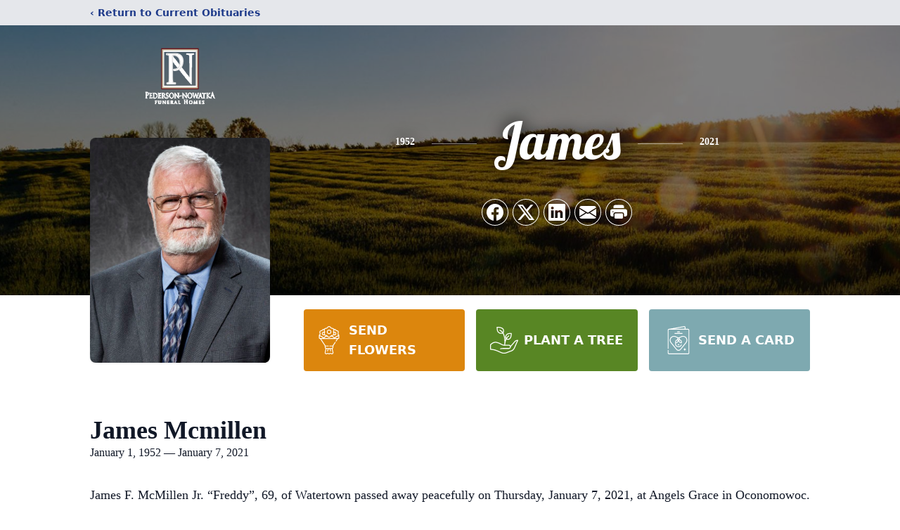

--- FILE ---
content_type: text/html; charset=utf-8
request_url: https://www.google.com/recaptcha/enterprise/anchor?ar=1&k=6LfjEEIlAAAAACxUr1d9XZeYA4VcgdBJB3E-jv-c&co=aHR0cHM6Ly93d3cucG4tZmguY29tOjQ0Mw..&hl=en&type=image&v=N67nZn4AqZkNcbeMu4prBgzg&theme=light&size=invisible&badge=bottomright&anchor-ms=20000&execute-ms=30000&cb=v9fd4po29e2
body_size: 48646
content:
<!DOCTYPE HTML><html dir="ltr" lang="en"><head><meta http-equiv="Content-Type" content="text/html; charset=UTF-8">
<meta http-equiv="X-UA-Compatible" content="IE=edge">
<title>reCAPTCHA</title>
<style type="text/css">
/* cyrillic-ext */
@font-face {
  font-family: 'Roboto';
  font-style: normal;
  font-weight: 400;
  font-stretch: 100%;
  src: url(//fonts.gstatic.com/s/roboto/v48/KFO7CnqEu92Fr1ME7kSn66aGLdTylUAMa3GUBHMdazTgWw.woff2) format('woff2');
  unicode-range: U+0460-052F, U+1C80-1C8A, U+20B4, U+2DE0-2DFF, U+A640-A69F, U+FE2E-FE2F;
}
/* cyrillic */
@font-face {
  font-family: 'Roboto';
  font-style: normal;
  font-weight: 400;
  font-stretch: 100%;
  src: url(//fonts.gstatic.com/s/roboto/v48/KFO7CnqEu92Fr1ME7kSn66aGLdTylUAMa3iUBHMdazTgWw.woff2) format('woff2');
  unicode-range: U+0301, U+0400-045F, U+0490-0491, U+04B0-04B1, U+2116;
}
/* greek-ext */
@font-face {
  font-family: 'Roboto';
  font-style: normal;
  font-weight: 400;
  font-stretch: 100%;
  src: url(//fonts.gstatic.com/s/roboto/v48/KFO7CnqEu92Fr1ME7kSn66aGLdTylUAMa3CUBHMdazTgWw.woff2) format('woff2');
  unicode-range: U+1F00-1FFF;
}
/* greek */
@font-face {
  font-family: 'Roboto';
  font-style: normal;
  font-weight: 400;
  font-stretch: 100%;
  src: url(//fonts.gstatic.com/s/roboto/v48/KFO7CnqEu92Fr1ME7kSn66aGLdTylUAMa3-UBHMdazTgWw.woff2) format('woff2');
  unicode-range: U+0370-0377, U+037A-037F, U+0384-038A, U+038C, U+038E-03A1, U+03A3-03FF;
}
/* math */
@font-face {
  font-family: 'Roboto';
  font-style: normal;
  font-weight: 400;
  font-stretch: 100%;
  src: url(//fonts.gstatic.com/s/roboto/v48/KFO7CnqEu92Fr1ME7kSn66aGLdTylUAMawCUBHMdazTgWw.woff2) format('woff2');
  unicode-range: U+0302-0303, U+0305, U+0307-0308, U+0310, U+0312, U+0315, U+031A, U+0326-0327, U+032C, U+032F-0330, U+0332-0333, U+0338, U+033A, U+0346, U+034D, U+0391-03A1, U+03A3-03A9, U+03B1-03C9, U+03D1, U+03D5-03D6, U+03F0-03F1, U+03F4-03F5, U+2016-2017, U+2034-2038, U+203C, U+2040, U+2043, U+2047, U+2050, U+2057, U+205F, U+2070-2071, U+2074-208E, U+2090-209C, U+20D0-20DC, U+20E1, U+20E5-20EF, U+2100-2112, U+2114-2115, U+2117-2121, U+2123-214F, U+2190, U+2192, U+2194-21AE, U+21B0-21E5, U+21F1-21F2, U+21F4-2211, U+2213-2214, U+2216-22FF, U+2308-230B, U+2310, U+2319, U+231C-2321, U+2336-237A, U+237C, U+2395, U+239B-23B7, U+23D0, U+23DC-23E1, U+2474-2475, U+25AF, U+25B3, U+25B7, U+25BD, U+25C1, U+25CA, U+25CC, U+25FB, U+266D-266F, U+27C0-27FF, U+2900-2AFF, U+2B0E-2B11, U+2B30-2B4C, U+2BFE, U+3030, U+FF5B, U+FF5D, U+1D400-1D7FF, U+1EE00-1EEFF;
}
/* symbols */
@font-face {
  font-family: 'Roboto';
  font-style: normal;
  font-weight: 400;
  font-stretch: 100%;
  src: url(//fonts.gstatic.com/s/roboto/v48/KFO7CnqEu92Fr1ME7kSn66aGLdTylUAMaxKUBHMdazTgWw.woff2) format('woff2');
  unicode-range: U+0001-000C, U+000E-001F, U+007F-009F, U+20DD-20E0, U+20E2-20E4, U+2150-218F, U+2190, U+2192, U+2194-2199, U+21AF, U+21E6-21F0, U+21F3, U+2218-2219, U+2299, U+22C4-22C6, U+2300-243F, U+2440-244A, U+2460-24FF, U+25A0-27BF, U+2800-28FF, U+2921-2922, U+2981, U+29BF, U+29EB, U+2B00-2BFF, U+4DC0-4DFF, U+FFF9-FFFB, U+10140-1018E, U+10190-1019C, U+101A0, U+101D0-101FD, U+102E0-102FB, U+10E60-10E7E, U+1D2C0-1D2D3, U+1D2E0-1D37F, U+1F000-1F0FF, U+1F100-1F1AD, U+1F1E6-1F1FF, U+1F30D-1F30F, U+1F315, U+1F31C, U+1F31E, U+1F320-1F32C, U+1F336, U+1F378, U+1F37D, U+1F382, U+1F393-1F39F, U+1F3A7-1F3A8, U+1F3AC-1F3AF, U+1F3C2, U+1F3C4-1F3C6, U+1F3CA-1F3CE, U+1F3D4-1F3E0, U+1F3ED, U+1F3F1-1F3F3, U+1F3F5-1F3F7, U+1F408, U+1F415, U+1F41F, U+1F426, U+1F43F, U+1F441-1F442, U+1F444, U+1F446-1F449, U+1F44C-1F44E, U+1F453, U+1F46A, U+1F47D, U+1F4A3, U+1F4B0, U+1F4B3, U+1F4B9, U+1F4BB, U+1F4BF, U+1F4C8-1F4CB, U+1F4D6, U+1F4DA, U+1F4DF, U+1F4E3-1F4E6, U+1F4EA-1F4ED, U+1F4F7, U+1F4F9-1F4FB, U+1F4FD-1F4FE, U+1F503, U+1F507-1F50B, U+1F50D, U+1F512-1F513, U+1F53E-1F54A, U+1F54F-1F5FA, U+1F610, U+1F650-1F67F, U+1F687, U+1F68D, U+1F691, U+1F694, U+1F698, U+1F6AD, U+1F6B2, U+1F6B9-1F6BA, U+1F6BC, U+1F6C6-1F6CF, U+1F6D3-1F6D7, U+1F6E0-1F6EA, U+1F6F0-1F6F3, U+1F6F7-1F6FC, U+1F700-1F7FF, U+1F800-1F80B, U+1F810-1F847, U+1F850-1F859, U+1F860-1F887, U+1F890-1F8AD, U+1F8B0-1F8BB, U+1F8C0-1F8C1, U+1F900-1F90B, U+1F93B, U+1F946, U+1F984, U+1F996, U+1F9E9, U+1FA00-1FA6F, U+1FA70-1FA7C, U+1FA80-1FA89, U+1FA8F-1FAC6, U+1FACE-1FADC, U+1FADF-1FAE9, U+1FAF0-1FAF8, U+1FB00-1FBFF;
}
/* vietnamese */
@font-face {
  font-family: 'Roboto';
  font-style: normal;
  font-weight: 400;
  font-stretch: 100%;
  src: url(//fonts.gstatic.com/s/roboto/v48/KFO7CnqEu92Fr1ME7kSn66aGLdTylUAMa3OUBHMdazTgWw.woff2) format('woff2');
  unicode-range: U+0102-0103, U+0110-0111, U+0128-0129, U+0168-0169, U+01A0-01A1, U+01AF-01B0, U+0300-0301, U+0303-0304, U+0308-0309, U+0323, U+0329, U+1EA0-1EF9, U+20AB;
}
/* latin-ext */
@font-face {
  font-family: 'Roboto';
  font-style: normal;
  font-weight: 400;
  font-stretch: 100%;
  src: url(//fonts.gstatic.com/s/roboto/v48/KFO7CnqEu92Fr1ME7kSn66aGLdTylUAMa3KUBHMdazTgWw.woff2) format('woff2');
  unicode-range: U+0100-02BA, U+02BD-02C5, U+02C7-02CC, U+02CE-02D7, U+02DD-02FF, U+0304, U+0308, U+0329, U+1D00-1DBF, U+1E00-1E9F, U+1EF2-1EFF, U+2020, U+20A0-20AB, U+20AD-20C0, U+2113, U+2C60-2C7F, U+A720-A7FF;
}
/* latin */
@font-face {
  font-family: 'Roboto';
  font-style: normal;
  font-weight: 400;
  font-stretch: 100%;
  src: url(//fonts.gstatic.com/s/roboto/v48/KFO7CnqEu92Fr1ME7kSn66aGLdTylUAMa3yUBHMdazQ.woff2) format('woff2');
  unicode-range: U+0000-00FF, U+0131, U+0152-0153, U+02BB-02BC, U+02C6, U+02DA, U+02DC, U+0304, U+0308, U+0329, U+2000-206F, U+20AC, U+2122, U+2191, U+2193, U+2212, U+2215, U+FEFF, U+FFFD;
}
/* cyrillic-ext */
@font-face {
  font-family: 'Roboto';
  font-style: normal;
  font-weight: 500;
  font-stretch: 100%;
  src: url(//fonts.gstatic.com/s/roboto/v48/KFO7CnqEu92Fr1ME7kSn66aGLdTylUAMa3GUBHMdazTgWw.woff2) format('woff2');
  unicode-range: U+0460-052F, U+1C80-1C8A, U+20B4, U+2DE0-2DFF, U+A640-A69F, U+FE2E-FE2F;
}
/* cyrillic */
@font-face {
  font-family: 'Roboto';
  font-style: normal;
  font-weight: 500;
  font-stretch: 100%;
  src: url(//fonts.gstatic.com/s/roboto/v48/KFO7CnqEu92Fr1ME7kSn66aGLdTylUAMa3iUBHMdazTgWw.woff2) format('woff2');
  unicode-range: U+0301, U+0400-045F, U+0490-0491, U+04B0-04B1, U+2116;
}
/* greek-ext */
@font-face {
  font-family: 'Roboto';
  font-style: normal;
  font-weight: 500;
  font-stretch: 100%;
  src: url(//fonts.gstatic.com/s/roboto/v48/KFO7CnqEu92Fr1ME7kSn66aGLdTylUAMa3CUBHMdazTgWw.woff2) format('woff2');
  unicode-range: U+1F00-1FFF;
}
/* greek */
@font-face {
  font-family: 'Roboto';
  font-style: normal;
  font-weight: 500;
  font-stretch: 100%;
  src: url(//fonts.gstatic.com/s/roboto/v48/KFO7CnqEu92Fr1ME7kSn66aGLdTylUAMa3-UBHMdazTgWw.woff2) format('woff2');
  unicode-range: U+0370-0377, U+037A-037F, U+0384-038A, U+038C, U+038E-03A1, U+03A3-03FF;
}
/* math */
@font-face {
  font-family: 'Roboto';
  font-style: normal;
  font-weight: 500;
  font-stretch: 100%;
  src: url(//fonts.gstatic.com/s/roboto/v48/KFO7CnqEu92Fr1ME7kSn66aGLdTylUAMawCUBHMdazTgWw.woff2) format('woff2');
  unicode-range: U+0302-0303, U+0305, U+0307-0308, U+0310, U+0312, U+0315, U+031A, U+0326-0327, U+032C, U+032F-0330, U+0332-0333, U+0338, U+033A, U+0346, U+034D, U+0391-03A1, U+03A3-03A9, U+03B1-03C9, U+03D1, U+03D5-03D6, U+03F0-03F1, U+03F4-03F5, U+2016-2017, U+2034-2038, U+203C, U+2040, U+2043, U+2047, U+2050, U+2057, U+205F, U+2070-2071, U+2074-208E, U+2090-209C, U+20D0-20DC, U+20E1, U+20E5-20EF, U+2100-2112, U+2114-2115, U+2117-2121, U+2123-214F, U+2190, U+2192, U+2194-21AE, U+21B0-21E5, U+21F1-21F2, U+21F4-2211, U+2213-2214, U+2216-22FF, U+2308-230B, U+2310, U+2319, U+231C-2321, U+2336-237A, U+237C, U+2395, U+239B-23B7, U+23D0, U+23DC-23E1, U+2474-2475, U+25AF, U+25B3, U+25B7, U+25BD, U+25C1, U+25CA, U+25CC, U+25FB, U+266D-266F, U+27C0-27FF, U+2900-2AFF, U+2B0E-2B11, U+2B30-2B4C, U+2BFE, U+3030, U+FF5B, U+FF5D, U+1D400-1D7FF, U+1EE00-1EEFF;
}
/* symbols */
@font-face {
  font-family: 'Roboto';
  font-style: normal;
  font-weight: 500;
  font-stretch: 100%;
  src: url(//fonts.gstatic.com/s/roboto/v48/KFO7CnqEu92Fr1ME7kSn66aGLdTylUAMaxKUBHMdazTgWw.woff2) format('woff2');
  unicode-range: U+0001-000C, U+000E-001F, U+007F-009F, U+20DD-20E0, U+20E2-20E4, U+2150-218F, U+2190, U+2192, U+2194-2199, U+21AF, U+21E6-21F0, U+21F3, U+2218-2219, U+2299, U+22C4-22C6, U+2300-243F, U+2440-244A, U+2460-24FF, U+25A0-27BF, U+2800-28FF, U+2921-2922, U+2981, U+29BF, U+29EB, U+2B00-2BFF, U+4DC0-4DFF, U+FFF9-FFFB, U+10140-1018E, U+10190-1019C, U+101A0, U+101D0-101FD, U+102E0-102FB, U+10E60-10E7E, U+1D2C0-1D2D3, U+1D2E0-1D37F, U+1F000-1F0FF, U+1F100-1F1AD, U+1F1E6-1F1FF, U+1F30D-1F30F, U+1F315, U+1F31C, U+1F31E, U+1F320-1F32C, U+1F336, U+1F378, U+1F37D, U+1F382, U+1F393-1F39F, U+1F3A7-1F3A8, U+1F3AC-1F3AF, U+1F3C2, U+1F3C4-1F3C6, U+1F3CA-1F3CE, U+1F3D4-1F3E0, U+1F3ED, U+1F3F1-1F3F3, U+1F3F5-1F3F7, U+1F408, U+1F415, U+1F41F, U+1F426, U+1F43F, U+1F441-1F442, U+1F444, U+1F446-1F449, U+1F44C-1F44E, U+1F453, U+1F46A, U+1F47D, U+1F4A3, U+1F4B0, U+1F4B3, U+1F4B9, U+1F4BB, U+1F4BF, U+1F4C8-1F4CB, U+1F4D6, U+1F4DA, U+1F4DF, U+1F4E3-1F4E6, U+1F4EA-1F4ED, U+1F4F7, U+1F4F9-1F4FB, U+1F4FD-1F4FE, U+1F503, U+1F507-1F50B, U+1F50D, U+1F512-1F513, U+1F53E-1F54A, U+1F54F-1F5FA, U+1F610, U+1F650-1F67F, U+1F687, U+1F68D, U+1F691, U+1F694, U+1F698, U+1F6AD, U+1F6B2, U+1F6B9-1F6BA, U+1F6BC, U+1F6C6-1F6CF, U+1F6D3-1F6D7, U+1F6E0-1F6EA, U+1F6F0-1F6F3, U+1F6F7-1F6FC, U+1F700-1F7FF, U+1F800-1F80B, U+1F810-1F847, U+1F850-1F859, U+1F860-1F887, U+1F890-1F8AD, U+1F8B0-1F8BB, U+1F8C0-1F8C1, U+1F900-1F90B, U+1F93B, U+1F946, U+1F984, U+1F996, U+1F9E9, U+1FA00-1FA6F, U+1FA70-1FA7C, U+1FA80-1FA89, U+1FA8F-1FAC6, U+1FACE-1FADC, U+1FADF-1FAE9, U+1FAF0-1FAF8, U+1FB00-1FBFF;
}
/* vietnamese */
@font-face {
  font-family: 'Roboto';
  font-style: normal;
  font-weight: 500;
  font-stretch: 100%;
  src: url(//fonts.gstatic.com/s/roboto/v48/KFO7CnqEu92Fr1ME7kSn66aGLdTylUAMa3OUBHMdazTgWw.woff2) format('woff2');
  unicode-range: U+0102-0103, U+0110-0111, U+0128-0129, U+0168-0169, U+01A0-01A1, U+01AF-01B0, U+0300-0301, U+0303-0304, U+0308-0309, U+0323, U+0329, U+1EA0-1EF9, U+20AB;
}
/* latin-ext */
@font-face {
  font-family: 'Roboto';
  font-style: normal;
  font-weight: 500;
  font-stretch: 100%;
  src: url(//fonts.gstatic.com/s/roboto/v48/KFO7CnqEu92Fr1ME7kSn66aGLdTylUAMa3KUBHMdazTgWw.woff2) format('woff2');
  unicode-range: U+0100-02BA, U+02BD-02C5, U+02C7-02CC, U+02CE-02D7, U+02DD-02FF, U+0304, U+0308, U+0329, U+1D00-1DBF, U+1E00-1E9F, U+1EF2-1EFF, U+2020, U+20A0-20AB, U+20AD-20C0, U+2113, U+2C60-2C7F, U+A720-A7FF;
}
/* latin */
@font-face {
  font-family: 'Roboto';
  font-style: normal;
  font-weight: 500;
  font-stretch: 100%;
  src: url(//fonts.gstatic.com/s/roboto/v48/KFO7CnqEu92Fr1ME7kSn66aGLdTylUAMa3yUBHMdazQ.woff2) format('woff2');
  unicode-range: U+0000-00FF, U+0131, U+0152-0153, U+02BB-02BC, U+02C6, U+02DA, U+02DC, U+0304, U+0308, U+0329, U+2000-206F, U+20AC, U+2122, U+2191, U+2193, U+2212, U+2215, U+FEFF, U+FFFD;
}
/* cyrillic-ext */
@font-face {
  font-family: 'Roboto';
  font-style: normal;
  font-weight: 900;
  font-stretch: 100%;
  src: url(//fonts.gstatic.com/s/roboto/v48/KFO7CnqEu92Fr1ME7kSn66aGLdTylUAMa3GUBHMdazTgWw.woff2) format('woff2');
  unicode-range: U+0460-052F, U+1C80-1C8A, U+20B4, U+2DE0-2DFF, U+A640-A69F, U+FE2E-FE2F;
}
/* cyrillic */
@font-face {
  font-family: 'Roboto';
  font-style: normal;
  font-weight: 900;
  font-stretch: 100%;
  src: url(//fonts.gstatic.com/s/roboto/v48/KFO7CnqEu92Fr1ME7kSn66aGLdTylUAMa3iUBHMdazTgWw.woff2) format('woff2');
  unicode-range: U+0301, U+0400-045F, U+0490-0491, U+04B0-04B1, U+2116;
}
/* greek-ext */
@font-face {
  font-family: 'Roboto';
  font-style: normal;
  font-weight: 900;
  font-stretch: 100%;
  src: url(//fonts.gstatic.com/s/roboto/v48/KFO7CnqEu92Fr1ME7kSn66aGLdTylUAMa3CUBHMdazTgWw.woff2) format('woff2');
  unicode-range: U+1F00-1FFF;
}
/* greek */
@font-face {
  font-family: 'Roboto';
  font-style: normal;
  font-weight: 900;
  font-stretch: 100%;
  src: url(//fonts.gstatic.com/s/roboto/v48/KFO7CnqEu92Fr1ME7kSn66aGLdTylUAMa3-UBHMdazTgWw.woff2) format('woff2');
  unicode-range: U+0370-0377, U+037A-037F, U+0384-038A, U+038C, U+038E-03A1, U+03A3-03FF;
}
/* math */
@font-face {
  font-family: 'Roboto';
  font-style: normal;
  font-weight: 900;
  font-stretch: 100%;
  src: url(//fonts.gstatic.com/s/roboto/v48/KFO7CnqEu92Fr1ME7kSn66aGLdTylUAMawCUBHMdazTgWw.woff2) format('woff2');
  unicode-range: U+0302-0303, U+0305, U+0307-0308, U+0310, U+0312, U+0315, U+031A, U+0326-0327, U+032C, U+032F-0330, U+0332-0333, U+0338, U+033A, U+0346, U+034D, U+0391-03A1, U+03A3-03A9, U+03B1-03C9, U+03D1, U+03D5-03D6, U+03F0-03F1, U+03F4-03F5, U+2016-2017, U+2034-2038, U+203C, U+2040, U+2043, U+2047, U+2050, U+2057, U+205F, U+2070-2071, U+2074-208E, U+2090-209C, U+20D0-20DC, U+20E1, U+20E5-20EF, U+2100-2112, U+2114-2115, U+2117-2121, U+2123-214F, U+2190, U+2192, U+2194-21AE, U+21B0-21E5, U+21F1-21F2, U+21F4-2211, U+2213-2214, U+2216-22FF, U+2308-230B, U+2310, U+2319, U+231C-2321, U+2336-237A, U+237C, U+2395, U+239B-23B7, U+23D0, U+23DC-23E1, U+2474-2475, U+25AF, U+25B3, U+25B7, U+25BD, U+25C1, U+25CA, U+25CC, U+25FB, U+266D-266F, U+27C0-27FF, U+2900-2AFF, U+2B0E-2B11, U+2B30-2B4C, U+2BFE, U+3030, U+FF5B, U+FF5D, U+1D400-1D7FF, U+1EE00-1EEFF;
}
/* symbols */
@font-face {
  font-family: 'Roboto';
  font-style: normal;
  font-weight: 900;
  font-stretch: 100%;
  src: url(//fonts.gstatic.com/s/roboto/v48/KFO7CnqEu92Fr1ME7kSn66aGLdTylUAMaxKUBHMdazTgWw.woff2) format('woff2');
  unicode-range: U+0001-000C, U+000E-001F, U+007F-009F, U+20DD-20E0, U+20E2-20E4, U+2150-218F, U+2190, U+2192, U+2194-2199, U+21AF, U+21E6-21F0, U+21F3, U+2218-2219, U+2299, U+22C4-22C6, U+2300-243F, U+2440-244A, U+2460-24FF, U+25A0-27BF, U+2800-28FF, U+2921-2922, U+2981, U+29BF, U+29EB, U+2B00-2BFF, U+4DC0-4DFF, U+FFF9-FFFB, U+10140-1018E, U+10190-1019C, U+101A0, U+101D0-101FD, U+102E0-102FB, U+10E60-10E7E, U+1D2C0-1D2D3, U+1D2E0-1D37F, U+1F000-1F0FF, U+1F100-1F1AD, U+1F1E6-1F1FF, U+1F30D-1F30F, U+1F315, U+1F31C, U+1F31E, U+1F320-1F32C, U+1F336, U+1F378, U+1F37D, U+1F382, U+1F393-1F39F, U+1F3A7-1F3A8, U+1F3AC-1F3AF, U+1F3C2, U+1F3C4-1F3C6, U+1F3CA-1F3CE, U+1F3D4-1F3E0, U+1F3ED, U+1F3F1-1F3F3, U+1F3F5-1F3F7, U+1F408, U+1F415, U+1F41F, U+1F426, U+1F43F, U+1F441-1F442, U+1F444, U+1F446-1F449, U+1F44C-1F44E, U+1F453, U+1F46A, U+1F47D, U+1F4A3, U+1F4B0, U+1F4B3, U+1F4B9, U+1F4BB, U+1F4BF, U+1F4C8-1F4CB, U+1F4D6, U+1F4DA, U+1F4DF, U+1F4E3-1F4E6, U+1F4EA-1F4ED, U+1F4F7, U+1F4F9-1F4FB, U+1F4FD-1F4FE, U+1F503, U+1F507-1F50B, U+1F50D, U+1F512-1F513, U+1F53E-1F54A, U+1F54F-1F5FA, U+1F610, U+1F650-1F67F, U+1F687, U+1F68D, U+1F691, U+1F694, U+1F698, U+1F6AD, U+1F6B2, U+1F6B9-1F6BA, U+1F6BC, U+1F6C6-1F6CF, U+1F6D3-1F6D7, U+1F6E0-1F6EA, U+1F6F0-1F6F3, U+1F6F7-1F6FC, U+1F700-1F7FF, U+1F800-1F80B, U+1F810-1F847, U+1F850-1F859, U+1F860-1F887, U+1F890-1F8AD, U+1F8B0-1F8BB, U+1F8C0-1F8C1, U+1F900-1F90B, U+1F93B, U+1F946, U+1F984, U+1F996, U+1F9E9, U+1FA00-1FA6F, U+1FA70-1FA7C, U+1FA80-1FA89, U+1FA8F-1FAC6, U+1FACE-1FADC, U+1FADF-1FAE9, U+1FAF0-1FAF8, U+1FB00-1FBFF;
}
/* vietnamese */
@font-face {
  font-family: 'Roboto';
  font-style: normal;
  font-weight: 900;
  font-stretch: 100%;
  src: url(//fonts.gstatic.com/s/roboto/v48/KFO7CnqEu92Fr1ME7kSn66aGLdTylUAMa3OUBHMdazTgWw.woff2) format('woff2');
  unicode-range: U+0102-0103, U+0110-0111, U+0128-0129, U+0168-0169, U+01A0-01A1, U+01AF-01B0, U+0300-0301, U+0303-0304, U+0308-0309, U+0323, U+0329, U+1EA0-1EF9, U+20AB;
}
/* latin-ext */
@font-face {
  font-family: 'Roboto';
  font-style: normal;
  font-weight: 900;
  font-stretch: 100%;
  src: url(//fonts.gstatic.com/s/roboto/v48/KFO7CnqEu92Fr1ME7kSn66aGLdTylUAMa3KUBHMdazTgWw.woff2) format('woff2');
  unicode-range: U+0100-02BA, U+02BD-02C5, U+02C7-02CC, U+02CE-02D7, U+02DD-02FF, U+0304, U+0308, U+0329, U+1D00-1DBF, U+1E00-1E9F, U+1EF2-1EFF, U+2020, U+20A0-20AB, U+20AD-20C0, U+2113, U+2C60-2C7F, U+A720-A7FF;
}
/* latin */
@font-face {
  font-family: 'Roboto';
  font-style: normal;
  font-weight: 900;
  font-stretch: 100%;
  src: url(//fonts.gstatic.com/s/roboto/v48/KFO7CnqEu92Fr1ME7kSn66aGLdTylUAMa3yUBHMdazQ.woff2) format('woff2');
  unicode-range: U+0000-00FF, U+0131, U+0152-0153, U+02BB-02BC, U+02C6, U+02DA, U+02DC, U+0304, U+0308, U+0329, U+2000-206F, U+20AC, U+2122, U+2191, U+2193, U+2212, U+2215, U+FEFF, U+FFFD;
}

</style>
<link rel="stylesheet" type="text/css" href="https://www.gstatic.com/recaptcha/releases/N67nZn4AqZkNcbeMu4prBgzg/styles__ltr.css">
<script nonce="HX0aowhFfrhLpe-MU3GUNw" type="text/javascript">window['__recaptcha_api'] = 'https://www.google.com/recaptcha/enterprise/';</script>
<script type="text/javascript" src="https://www.gstatic.com/recaptcha/releases/N67nZn4AqZkNcbeMu4prBgzg/recaptcha__en.js" nonce="HX0aowhFfrhLpe-MU3GUNw">
      
    </script></head>
<body><div id="rc-anchor-alert" class="rc-anchor-alert"></div>
<input type="hidden" id="recaptcha-token" value="[base64]">
<script type="text/javascript" nonce="HX0aowhFfrhLpe-MU3GUNw">
      recaptcha.anchor.Main.init("[\x22ainput\x22,[\x22bgdata\x22,\x22\x22,\[base64]/[base64]/[base64]/ZyhXLGgpOnEoW04sMjEsbF0sVywwKSxoKSxmYWxzZSxmYWxzZSl9Y2F0Y2goayl7RygzNTgsVyk/[base64]/[base64]/[base64]/[base64]/[base64]/[base64]/[base64]/bmV3IEJbT10oRFswXSk6dz09Mj9uZXcgQltPXShEWzBdLERbMV0pOnc9PTM/bmV3IEJbT10oRFswXSxEWzFdLERbMl0pOnc9PTQ/[base64]/[base64]/[base64]/[base64]/[base64]\\u003d\x22,\[base64]\x22,\x22wpXChMKaSzLDgsOBw4cKw4jDnsKaw4twS0LDs8KlIwHCg8K0wq50fBZPw7N5FMOnw5DCscOSH1QVwoQRdsOawr1tCRh6w6ZpS03DssKpQQ/DhmMMWcOLwrrClsOXw53DqMO0w7Nsw5nDsMKcwoxCw7bDv8Ozwo7ChcOVRhgKw5bCkMOxw7rDvTwfAxdww5/DsMO+BH/Dk3/DoMO4c2nCvcOTRsKywrvDt8Oxw7vCgsKZwqRtw5MtwpFOw5zDtl7CvXDDonnDicKJw5PDuRRlwqZ4acKjKsKqMcOqwpPCvsKNacKwwpZ1K35eDcKjP8O3w4gbwrZ/fcKlwrA/SDVSw7RlRsKkwpMww4XDpX9bfBPDncO/wrHCs8OEFS7CisORwq8rwrEuw55AN8OIfXdSK8O6dcKgCcOgMxrCjXshw4PDr2ARw4BIwqYaw7DCi3A4PcOAwqDDkFgEw5/CnEzCtcKGCH3DqcOZKUh3bUcBMsKPwqfDpV7CncO2w53Dgm/DmcOibgfDhwBuwol/w75kwoLCjsKcwroaBMKFYxfCgj/ClyzChhDDimcrw4/Dr8KyJCIcw5cZbMOLwo40c8O9b3h3c8OwM8OVYMOKwoDCjG3CgEg+BcO0JRjClMKAwobDr2Z2wqptGsO4I8OPw7XDgQB8w7PDom5Ww53CgsKiwqDDr8Ouwq3CjVrDoDZXw7TCkxHCs8KrAlgRw6TDlMKLLnXCt8KZw5USM1rDrkXClMKhwqLCtgE/wqPCvibCusOhw6kwwoAXw4LDkA0OI8K1w6jDn10ZC8OPZMKVOR7DucKsVjzCt8Kdw7M7wrQeIxHCosOhwrMva8Obwr4vbcO3VcOgCcO4PSZ8w7sFwpF/w6HDl2vDvRHCosOPwpjChcKhOsKBw5XCphnDpsOGQcOXXk8rGxMKJMKRwrLCqBwJw4LCrEnCoDPCkht/wpnDv8KCw6dSGGstw7bCvkHDnMK2DFw+w5hEf8KRw4McwrJxw5LDhFHDgH9cw4UzwoUDw5XDj8O3wpXDl8KOw5U3KcKCw6LCiz7DisOpfUPCtVLCn8O9EQ3CqcK5akrCqMOtwp0JIDoWwpzDknA7WMOHScOSwojCvyPCmcKdWcOywp/[base64]/[base64]/Zi0Aw75eOcKkMMKqwq0VJMKRHcO+SD03w5HCgcKLw6nDvlLDrwnDunV3w5Z7wrByworDkAd7wpvCvT8VPsOBwr5ZwprDtcKrw7QEwroUPcKAdWLDv0VKEcKKNg11wo3CucK7J8ONKkoZw4FuUMK6EsK0w4FHw5rCjMO7fSUEw5kiwoLCjB7Cm8OMdcORLQ/[base64]/DosKCwrHCtC8Qw4oIZsKbCTTCvyfDrE0EwoEyKXsHKcK1wpdMGQsVZTrCgFrChsKAE8KqaCTCjjgyw51iw4rCggtjw7QKezfCgMKAw6lUw5HCu8KgSVkHwq7DjsOUw6pSCsOBw7NCw7jDjsOKw7IEw7daw5bCpsOUT0XDrjvCssOqQ3gNw4J3KTfDucKSCsO/w6ohw5tcwr3DjsKcw5tTwqrCicOBw6XCpQl8QSnCnsKSwqnDiEJ/w5RZwqPCmX9UwrnCphDDisOhw7M5w73DucO2wqEqX8OBG8K/[base64]/CpcO7wobCiMKLwpbDnxAwwq3Ci17CnMKmwqUJaTfDssO8wp/Cu8KZwrRtwpnDizkMaErDrTnCg1oPQnDDhiQpwrDCiSciJsOIX1dafsKswqfDhsOsw73DqnkdecKKBcK0NcOyw40PBMK6OMKVwo/DuWfDtMOwwqRWwr3CqxcgJFHCocOqwq1MM3Ynw7dfw70JXcK/w6LCs1wkw6IoOCTDpMKAw5lrw6XDsMKyb8KBaQRqLz9+fsOYwqPCusK1BTBow7oTw77CssOiw50Pw7vDsHNkwpHDqh7CrWrDqsKpwo0Cw6LCssO/[base64]/DszbCvQxfwqfCusKiwpLCt8OdwqM3WMOtZcOVdsKRExPCk8K4Ky9CworDmlc9wqQdEjgDPW48w73CkcKawp3Du8Kpwottw5oOeiQQwp56V1fCk8Ocw7DDo8KUw7XDkCfDtmcOw7jCs8OMJcO7fwLDkWXDggvCi8KqRyYhdnbCqHfDhcKHwrEyQAZ2w5jDjWcpdnzDsk/CnwFUTALDlMO5YsOpcE16wpRvSsK/w5EHDXcsZMK0w7bCucK0VzpIw5fCp8KvAXtRZMOJI8OjSg/CnUMHwobDvcKlwpcqIAjDlcKbJ8KOFSDCkSDCgsK3aAxCQxzCucKuwq0HwoAAG8KpT8OMwojChcOvbV1lw6NycsOKWcK/w6vCvHNmKsKIwpthOAAcLMO7w7PCh2XDosOLw6bCu8K3w4/Cs8O5IsKVW24eeEzCrcK2w4QOY8Kaw5vDlkbCncOKwpjClcKUwrfDnsKFw4XCk8KiwpEuw5pUwo/CssOfJGLCtMK+CWBWw6JVCDAiwqfDiXjCvBfClMOCw5JuZnzCi3Fww7HCnwHDo8KFLcOedMO0cWPCjMK4YirDn3YSFMKDccO4wqBiw40eanNiwpFgw5IFTcO0CcKewoliNsKtw4XCu8KTBglewr1Sw63Drw17w7/[base64]/QMOQE8OTBzU3w6J4w5/CtcKgwozCvMOoLcKywrcBwr0AacOQwrbCoVlJT8OOPsOPwoBADHbDhkjDvFfDkW3DqcK3w7Niw4fDtMO6w5t5ORvCgyLDmzVsw7gHXCHCvmDCusO/w6R6GxwNw43CqcKPw63CrMKdNgEnw4Azwq10LR1MScKoUhrDs8OYwrXCl8KjwpLDgMO5wp/[base64]/[base64]/OMOeV8KPdzrDvsO0SFZ+SApaw4RNwq/[base64]/CqcKWDcKswqjCg8K/[base64]/[base64]/CpnDCvmArFMKFE8OXR8OIUsOMfcOOOMKZw7vCggnDjVDCiMORQUjDswTCosK8VMO4woXDiMO/[base64]/CvT3DpBXCi8KlSjrCj8KIEcOvwq3DoUXDj8Kfw7xQXsKlw4kxKMOFMcKHwqcMBcKiw4bDucOfXD7Dp3/Dk1hswrUvVlRTOBrDr13CjMO2AwJ+w44OwpUvw7vDucKjw4gEHcKjw5V2wro5woHCvBLDhXTClMKsw6fDnw/CmMKAwrLChzLDnMOLZsK/FyrDnzfCk3/DjsOMJnhhwojDu8OWw4NEcCtuwpbDuVPCj8KcXzrChsKFw57Do8KAw6jChsKPwolLwr3CjH/DhTrCu2XCqsO8LRTDjcO8G8OcV8OyP0tuwpjCvV/DhhEtwobCjMO0wrlTK8KEBxd0RsKYwos3wqPDh8OHQcKSURomwqnDsU/CrU8+ImTDocOgwo5Dwpp4w6DCmVHClcOFfcOAwoInMMOlLMKqw77DnUE/NMKZa2TCvhPDiQI2ZMOOw6jDqkcCecKdwodsEMOGBjDCmcKOMcKHf8K5DQjCs8KkDMOYEyAGdjfCgcKJC8KGw458Vlk1w7sTZsK0wr/DksOoNMKmwpFTckjDjUnCmQhiKMKiJ8OAw4rDqwXDmcKLH8O+O3fCosOuBEISOR/ChDDCj8OXw6jDqC7DlkN4w4oufh1/KW5ubcK1wq3CpxfCsh/CqcOTw60Tw51owr4rOMKAQcKzwrhpE2JOQFzDoQkTbMOawpx+wozCrcO6TMKiwo/Cn8Opwq/[base64]/DoMO6wqREfcKrw5ISZ8KOfQl8w6zCj8O8w4vDuiA9DXt5UcOswqzDlT0Yw5s4T8K4w75kGsK0w7nDlE5zwqofwoZWwoYuwrHCqx/CjsK8C1/CpVvDrsOiF0TDvsK/ZRnCv8OneEUqw7DCtnzCoMOhVsKZWhbCucKJwr3DjcKbwobDvGsbcFoBaMKELXpVwpZIesOMwr1gMnZhw7bCkRwOP2B5w6/Do8O2GMO5w7BTw51qw4ZlwrzDmy1gJDYIfjZ6G0zCgsOwSwEnD3TDnkLDuBrDrMOVEBloG1QlQ8KjwobDjnpSOBIQw47CpcOsHsOLw6YEQMOOEXYZMXrCiMKAIGzCuwlMYcKdw5TCmsKBO8KGPMOtITXDrMOWwpHDtz/Dt0FeS8K/[base64]/DpUrCswhwMCnDlMO+D1HDvMOaai3CnVw6YsKtFRPCnMKOw7nDqF4wUcKsScOVwo4Uwq/Dv8OiYyQ/wrbCjcOdwqUwcQjCncK3wo50w4XCn8OcP8OyUn54wrXCoMKWw41nwoTCk3PDuhVZbcKEw7cMOkd5Q8OSUsKNwoHDusKjwr7DosKZw4s3w4bCo8KnR8OaAsO2MT7DscOqw75nwr8ew40WWyTDoBLCriorNMOSL17DvsKmEcKVe3DDg8OjH8OaVlzDqMOTeA7CryfDscO/G8KtOTHDuMOCZXBMKnNjAsOlPCQnw7dSVcO4w51Fw5PCrG0SwrfCkcKFw5/DqsK/HsKObyIFMg4JZAbDqMKlFW1MEcK7bQfCpsKsw7zCtWxIw4HCv8OMahdEwoomO8K0e8K7HW7CksKewpxuMVvDosKUAMK2w5xgworDpEzDphvDjgEMw7dCwqrCicOpwpoEc2/CksKcw5TDsFZWwrnDvcKROcObwoXCoCvCkcOVwrbCicOmwrvDkcO/[base64]/[base64]/[base64]/[base64]/wp1LOy8vw51HHDdDw5keLMOILzwpwqfDvcOpwrI+dMK0ecOgw7XCq8KvwoplwofDpsKlB8K8wovDhUTCsjEPJMKZKQfCk2PCilwOUGnCnMK7wqgSw6J2VMOGUwvCrsOpw6fDtsOxQUjDhcO8wq9/w4lZOlNgGcOKdBx7w7PDvsOZYRoOakZdO8K5QsOYNC/ClA0CVMKyJ8Oud1Uiw7rDhsKedcOpw6VBclvDrmd5UnXDlcOOw7zDghLCgi/[base64]/[base64]/Dk2Fvw71Fw79ow7E0w53DhCcmNMK9dsOow4TDvMOtwrZ7wq/CosK2wovDsmJ0wr1ow4rCsBPCvkjCkXrDs2HDkMOcw43Do8KOdXRNw6w8wq3DkhHCqcKEwoHCjwJaJQLDh8O2Gy4FJsK5OBwYwpXDim/Cq8KPSWzCpcOzdsORw6jCh8K8w4HDm8Kgw6jCuWwZw7h8PcKUwpErwrNbw5/CjBvDtMKDeyDCu8KSbCvCnsKXQFpbU8ONUcKwwp/CgMOow7XDg0grL1HDisKbwr14wo7Dh0TCpsKDw6rDt8Oqwp05w7jDo8KSaiDDlFtoDD7DgT9bw4hHAVDDvGrCuMKwYgzCpMKJwpAqNAVEGcO0GMKVw7XDtcKswrLCtGkdVFDCpMKlK8KNwqpvYVvCocK6w6/DngQxQB7DqcOEW8KzwrXCkilwwqZMwpvCnsKxVMOqw6fCoX/CkiMjw5DDgDRrwrbDnsKtwpnCvcKsYsO5wobCgA7Cj2DCgXNUwpvDiXjCkcKoGzwgQ8O6w4LDsnxjJTPDsMOMMMOHwo7DtyrDjsOrFsO8J0FMD8O3XcOwfgcyRMOeDsKfwpzDgsKgwpLDoU5swr1dw63DrsOKJMOVd8OdEcOcO8OXYcK5w5HDlnrCgE/DgmhGDcOXw5rCtcOUwo/DicKbUMOowrPDuEc7BzjCunfDgQFrW8KQw4TDnXHDsnQcTMOwwrlDwpxtGAHCglJzZ8KPwpjCi8OMw6poUMKzKMKIw7JSwocAwrLDosK7w44bQm7CrMK/wrgPwp5DGMOvfMKfw57DoggAUMOBH8Oyw6nDhsOZUTpBw4rDpSDDuDbDly9VBWUOOzTDpMOUNiQMwqfCrm7DgUTCjcKjwojDucO3bC3CuBDCgDFNTnHCgX7CqgPCmsOEPD3DnsKWw4/DlXBrw4t1w7bCjCjDhsKKQ8OHw4XCoMOFwqLCrSlJw4/[base64]/CvMO0wqrDicKRw5s5ZMO2B8OWCMO9TEspw5c3GAzCrMKUwpkGw5sdQ1RJwrjCpxvDgMOZw4VXwpZ5CMOsE8Klwpk/w5VewoXDoiDCo8KMCT1swqvDgC/CmHLCpFfDsVLDlDXDoMO6wpViK8O9X1sWFsKGXsOBLApDDDzCoRXDtsO6w5jCugJUwpIGFFthw5FLwpILwrPDmVLDjA4aw4YIRjLCk8KTw6vDgsKhOmsGe8K/IiQ9woNxQcKpdcOLYMK4wp5zw6rDkcKjw61Ow7lyRcKPw63Ci3rDqiVDw53ChsO6FcKRwr1IKX/CjDfCn8K6MMOUJMKSHw/DpEoTVcKBw5PCosOOw5REwq/CoMKwfcKLYVFbLMKYORJ7WlLCl8Kkw5oJwpbCqwTDkcKAJMKIw5McGcKGw7LCj8OBQDHDt3/DvcKwc8KTw5TCrF3DvzUYMcKTC8KRwqPCtjjDmsKRw5rCucKPwotVNQLCmcKbBWMXeMO+wrQQw7s0wqzCuU1dwosnwpLCuVA3SSI/AX7Cs8OzccKgYTsNw7tzVsOKwpM9VcKgwqNrw5PDg2BcZcKvPElbHsOqVWzCtFDCmMOYTxfDlyAnw6xLCyJCw5DDsADDr1p2IhMdw7nDqWhNw6xZwqdDw5peMMKmw6HDp1nDssOww53CssOyw6AVfcORwrcqwqRywpogZcOGDcOpw6zDgcKdw7DDhibCisOjw5/Du8Kaw4JGdEY6wrPCpg7DjsOcWVRIOsORTSUXw7jDuMKsw7DDqhtiw4Y2w7BmwrfDjMKAPBNyw5jDp8KvX8O7w5EdPXHDusKySQE3wrF3RMK8w6DDg2TCpGPCo8OqJxXDsMOTw6HDmsOGSGPDi8OGw5AGaFrCosK9wpdgwr/Cj0x1c1zDgjDCnMO5dQjCo8KXL0NYD8OvIcKpIsObwpckw7rCmDpdeMKWE8OeKsKqOMOhcBbCpBbCoGbDucKoAsOUNcKVw4d6UsKuS8OqwqoLwoUiG3g+TMOiLh/CpcK+wrDDpMKzw53DoMOUIsOGTsOtbMOpG8OiwpF9wpjCsHXCq01HPG7DscKTPGTDundZaz3CiDIOwoMoUsO8X07CvyJFwrwpwozCpR7DosOSw5pTw5wUw7MPUQ/Dt8OZwqNHbUVdwpjCpDbCuMO4NcOreMKhw4LCjhByBg5mKTTCiF/CgCnDqFbDmUk9eDwwUcKCQRPDnXzDjU/CoMKKw7/DiMOjKcKDwpBKP8OgFMO/wovCokTDjQ9nEsKpwrwELlBjZTEnEMOEaGrDhMOTw7tgw5xLwpRjIiLCgXTDksOvw4rCmQVMw6nCtHRDw6/DqUfDhzIoHjnDsMKywrHCqMK6w74jw4HDhxzDlMOiw7DCuDzCoD3CmMK2SD12RcOFwppUw7/CmBpjw7tvwphiG8O/w6xobyPCuMKTwrF/[base64]/DoALDqcKDEcK0wpvDs3xIRcOCwpp0UsK/GizCn15PJXAEDGfCgsO9w63DkcOdwpzDicOJe8K+AVMhw7XDgHAPw4ltcsK/[base64]/[base64]/[base64]/CrhnDnhHDmGvCnsK5wpxmw7fDhMOYXMO3aMKNw6wIwqA8aBbDr8O/wp/CpcKKDzrDtMKowrHDjzU+w4cgw58Gw7dQCXtpw4TDmsKMVgFBw79MMR5PJMOJRsOIwqlSW2zDv8O+UGbCvnt8KMKlf0vClMOjC8KuVyN9YGfDmsKCa0Now7XCujvCtMOmEgXDvMOYAXBkw5V4wpEGw4MNw5NxHsO/[base64]/DjcO3w45Zw7QaNMKBR8Kiw7bCiAvCj2/DlHTDmMK+QcOwcMKaD8KmNsOnw6VUw5HCh8KHw6bCvMKFw5DDscOUEQUqw7knfsOzDi7DtcKyfgvDqGwkCcKcFcKYcsKWw4N8wpxVw4lHwr5JGVgcXW/Cs2Eywr3DosOgUhLDih7DqsO4wpJ4wrHDhVPDvcO3DsKHGj83HMODZcKGKHvDlTTDtBJgecKfw7DDuMK/wojDry3CqsO7w5zDimrCsUZvw5kww6A9w7hww5bDgcK+w4rDscORw5d/Yh8+dmXCnsOXw7c7XMKyE3wVw5tmwqTDlsKDw5MHwpEBw6rCrcOVw7LDnMOhw4MceXTDnFDDqz9pw5FYw7pcwpLDlk0nwrIeUcKhUMOdw7/ChwtMRsO+PsOtw4drw4RPw7wXw6XDpVYhwqx3FT1ELcOsd8OcwoPDoWE8WsOmHlRWA3R/[base64]/wpjCtsKjCMK/[base64]/ClVXDucOqATjCgivDm8OkEcOnA8K8w7LDksKNIsK3wrHCi8O3wp7CsznCtsK3Fk9AEUPCgVgkw71ywpFqw4/[base64]/O8KYB8Ogw7MOw5Uow5lWbmjCixzCmDTCusOcCGdJNjvCqkkgwrYsShvCucKdSgMFN8KXw69sw5fCrE/DrMKew5p7w4bDlcKqwr9KNMOzwolIw6vDv8OtUkzCjDXDksO3wpJlVw/CvMOiPy3DkMOJUsOefS1XUMKCwqDDsMK9FUzDi8KcwrVzRlnDgsOLMzfCkMKuVCDDlcOBwolNwr3Dp0/DsQdQw7YYNcOpwrgQw4xfBMOHUXAXRFcyccOYaGpHbcK0w4MJWjjDmEXCiTYASxEbw6vCtsO5XsKew6dDRMKhwq4YbhjCilDCk2RJwpNuw4DCrxHCqcKcw4/DugfCjGTCsBUbDsOLUMOgwpU5U2TDrsOwOcKMwpvCtycuw4vCl8KWfiknwoAKf8KTw7VJw7rDuyLDvVfDgU/Dggdiw6JBOAzClGTDmsK/w4hKbRLDpsK/bgEFwr/DgcKOw4bDsBJEfsKFwrBJw4UcJ8KWD8OVWMK8wrkSLMObXsKsVcOYworCocK5eD8SXj91FSV0w6Fbw63DksKAQMKHUiHCgsOKekJuBcOHOsOqw7fCkMK2UARyw4HCuCLDr03CgMK9wrXDp0MYwrYzA2fCgz/Do8KswqpVBQADADfDq1jCkwXCqcKjTsKBwpbCqQ0pwpDChcKrQ8KPM8Oawo9ZUsObMH0YbcOQw4FabWVPPcOTw6VLP2NBw5vDqGlEwpnDlsOVR8KIeHLDiiFgAyTClRZ/csKycMKYH8K5wpTDl8KSMhJ/[base64]/HWVcTDpLLUbCpTZrUA0Twp3Cr8KNPMKOKCA7w4fDhlDDtwvCj8Okw4bCjTAmbMO3w7EBDcKVfAPCm1jCvcKAwqFmwonDqF/CnMKDfFE5w43DjsOLccOvPcOwwrnDo37CqnIBU0XChcOLwpHDpMKkPk/DjcONwrnCgmh7HkHCnsOiM8K+BnXDi8KLHcOrFnPCl8OYD8KHPAXDmcKLbMOtw7oBwq5Twp7Cl8KxRMO+w6h7w49uX1/ClMOib8KAwrXCmcOWwptAw5bCjsO+fUsXwpPDgcOhwoFdwojDucKjw51Bwp3CuWPDmXdHHiJww7kzwrDCnU/[base64]/RwBTCMOhw7bCp8Kkw5thw7k9bMK6Z8OVwqRRwqTDqMOqKSd0EifDocOew7lRO8OdwpfDm1FJw77CpBnCqsKSIMKzw45cEXVoIAppwrd4J1HDvcK9esK1XMKsNcKZwqLDmMKbfl52SS/CnsODEnfCvlzDqTY0w4BUPsOjwpN9w67ClUgyw7TDicOEw7VCI8K2w5rCrn/Dj8O+w75kO3cDwr7Cr8K5w6DDqxV0dV0HJjLCrsK1wq/ChMKmwpNSw59xw4fCm8Okw41XcGTCrVnDpypzCVvDp8KEPsKHGWJ8w7nDqGQXeA7CiMKYwrEZMMO3Sgc7Ght+wrZ/[base64]/DvMKTeMOIw63DoMOHwrbCjAvDuMOrw5V+J8OxXMOURCLCuzLCusK8aRPDhcKmJsOJBh3Dj8KLPxE9wo7CjcKdIcKBDHzCvHzDncOrwrXChUxMey8Rwplbw7ouwpbCjQXCvsKuwqLCghEmJ0A0wrtAGw8Bfy/[base64]/DqMKUwobDmcOGw7rDlsOsBsOofMKdwqQ9wojDmcKcw5EFwrrDoMOKEHfCtUo3wpPDgRDDr1TCicKrw6M/wqrCvHLCqQZFIMOfw7bCnMOjDwHCnsOBw6URw5PDlmfChsODLsOewpbDmsOmwrUjHsOWBMOvw7rDghTChMO+w6XCglHDhzomY8OgW8KwYMKjw5smwrzCoQw/[base64]/CusO7QwHCqHdLw4vDqcOVw60dwq/Do8KFworDsUHCoH5iwoLCmsOVwrwxBmFhw59uw7s8w6DCiChVbkTCmD/DlzB7JgI5NcO6Q0I5woVkUwR9WhHDrVwrwpzDvcKew4F3OA7Dk0E7wqIew7vCriNrV8KuQB9EwphLGMO0w5Qmw63Cj1AfwqTDj8OmPR7DrS/Du2Z/wo0DEcKIw6Y6wrvDu8Odw7bCvxxlZcKDdMK0MQPCpCHDhMOQwppFS8Ofw4MRT8KDw4Efw7YEEMOLCTjDmWHCnsO/DgBTwos7XXTDhgh2w5vDjsO/GMK2GMKtJ8Kiw5XCi8OvwrFEw71TahjDhGpDEW1Uwrk4ZcO9wq4gwpbDoxcxJsOVHQVPXcOUwo3DtAoQwogPBUvDqzTCtSfCgk/DpsK7WMK5wp4nKBhLw4R5w6pXwolrDHnCkcOaEUvDuWNjFsKSwrrCiAMGFnfDvyTDmcORwpEiwooEKDR5X8KTwpsWw6BSw6ktRB1AE8OywrsTwrLCh8KLKcKJWGEkLMKtHRN4LC/DjsORGcOuH8OtQ8K9w6PCj8OQw7UZw7AAw7fCiHFZK2VhwoXCicKawpx2w5EVCFIuw5nDmEfDksOIP2LCqsODwrPCoirCniPDn8O0DMKfZ8ObfcKFwodnwrAOGm7Ch8OyaMOSKHd2Y8KEf8Kyw6bCjMKww7hRND/[base64]/ClzNnVmjCtcOPMmXCkMO4G8O1woYkw5rCmXFCw4MUw7l5w5fCkMO1TT7CscKRw7nDlx/DvcOHw4XDl8K4XsKPw7/DpTk3P8Orw5hiRUsOwoLDpTDDuSkcAUHCiTfCv0lZEsKfMwZswr0Vwqh2wrnCrkTDn1PCk8KffSkXNMOUVQ7Cs3UBPUASwqDDqMOqGRE5D8KhRsK+w5gmw5HDvcOYw5l1Py5LLnZuCcOgMMK9UcOjAELDoWTCli/[base64]/DvMKQNxjDl35ew6vCmMOBw5jClWlBw4pLEwvCo3VFw47DocOiLsOQeQ0dBH/CugHCqcOJw7zDksOlwrXDlsOWw4lYw4rCp8OYfho/w5ZtwonCt27DpsOPw4pabMO2w6kQKcKTw6Baw4BPJHvDncK3XcOPccO/[base64]/DhEXDsSLCvMO0w4DDgmvDhVkePmYyw4EZB8OsAcKcw4sLwrszwrPDvMKHw6kHw6rCj0kJw5VIcsKyCWjDhBprwrtFwoR5FB/DgBZlw7I3TsKTwrtYGMKCwpEpw6AIZ8KoVy0pfMKyR8O7Pn9zw7VZTSLDrsObIMKZw57Cg1vDlGLClsOYw7TDgk9gc8O/w5LCq8OPTcOvwqNmwqTDh8OaRsKYQsKAw73DpsOgOUk/wpcnPMKBAMOww7DDqcKEFT5vfMKJYcOBw6QIwrHDu8KiJcK9KsKXCHTDoMKqwoNIYMKrATtvOcOBw6FLwrcbKsO6e8KQw5tWwpBGwofDi8OeA3XDlcOwwoxJCwPDncO/FcOVa07ColbCrcOhM0k8G8KELcKcGTwLQ8OWE8OqdsKsJcO4TxQ/KF8oYsO5HgYdSmDDvlRNw6FUEyVARcOvZULCvll3w6Nqw5JvXVxSw63Dh8KFYWh+wrdTw5Zuw4vDvATDokrDsMKNeQLCgWLCjMO8fcKHw4wXIsKoAxPDkcK7w57DhRrDhXrDsnw4wo/[base64]/CjMOwwqYWw6U8w4wow6zCnsKew4/DggzCvsO3ChXDm0rClTDDtSPCrcOgF8OFH8OJwpXCr8KQeEnCscOtw6MdSEfChcK9TsKSLMORQ8ORdHbCoSPDmSfDnxY8JWIbU3QOw5oAw7vCqSzDjcOpcGsxfwPDvMK6wroWw4RYQybCjsOrwrvDv8Ocw7PCiwbDicO/[base64]/w6zDtjxbV8OYw5DCgsO/wownwozCvHLDpsOZXcKxLHMxNlDClMOrwp/DncKvwoTCoBbDhGAPwrUlX8KiwpbCvTXCpMKzSsKGRhDDpsOwX21VwpDDssKHQWzChTcRwqPDt3UOMFIjHh1DwoRpIgNow67DgzpGJT7CnEzCj8KjwpRgw5HCk8OhRsOWw4ZPw7zCgjFwwqHDq2nCtDdCw6llw6FPRcK8TsOTBsKYwolFwo/Cvhx+w6nDsThcwrwvwoh8ecOWw55bY8KaEcOEw4Jbd8KFfEjCu1zDkcOZw5IeEcO2wonDhHDCp8KUcsOkPsKewpk6KxtqwroowpLCisO/wpJyw5spMEMnDSrCgMKXacKrw6/Cv8Kfw793woVUV8KdBCDDoMKgw4DCqMOww7MwHMKncwfCuMK4wp/DmlZ/HsK4LzbDgljCpMOxJWY/[base64]/CrnpID3fDq1HCpcOHwp7DkS3ClcO7CWPClMKSRQzDksOAw4gDXcOOw7DCnFXCosOUGsK1UMOTwrPDnlHCpcKkesOxwqPDvgV7w41bbsOww4jDhWILwpk/wqrComLDrXISw77DlXHDkzwfNcKTNA/[base64]/wrAuwqHDiw3CjA/Cv8KHw7rDpMK0fG/DicKUFjx5w5zDoGULwqIYHR1mw5HCg8ORw4zDsMOkIcK4wrbDmsOiQsOIDsOlNcKLwpwaZ8OdKsK5XsO4PnHCk3PDkljCtsOvYCnCvsKuJgzCrsORScKLZ8KUR8OfwqLDqmjDvcOswphJGsK4TsKCRH4DJcOuw5vCs8Ktw54SwonDth/CusKZIm3DscK6fWVOwqPDq8Kkwqo3wrTCnBDCgsOww4dswprCvcOmH8K1w5NvfGRTEmDDgcKzPsK6wrDCuivDjMKKwr7Do8KIwr7Dig0KICXDggDCny4OLiIcwpwtEsK1L3tsw4XCng3DonfCr8KZAsOtw6EuXsKCwq/Ctm7CvAgxw7XCp8K0Z3MPw4/[base64]/DlcKFw7ExcMO0w54Zw5TDgMOBT8KWwqc4F1/CryPDr8K6wpjDgXdTwp9pV8ORwo3Di8Kxa8O/w412w5TDtF8oRS8OAVUMPFfCs8OZwrNeXG/DvMOLKA/CmmgXwqTDhsKDw53DhMKyRCxdJAt/HXo+UXzDusO0MQwiwqvDkQzDtMOnSXlWw44qwqRcwoDCn8Kuw7JxWnBKLcOIYRsWw5IOfcKFfhrCt8Osw75JwojDvcOzScK9wrnCtWrCj2YPwqbCq8OTw5/DiGnCjcO2wr3ClcO1McKWAMKuV8OQwp/DtsOHOcKIwqrCp8O2wrV5GQTDqHXDsm9zw4ZlIsKawqBcCcK2w6kPQMOHGMOqwp8mw7t6dCzClsKoZhfDqRzCnQ3ChcKsd8O+wpgswo3DvwlENhkxw6dpwqs7UsKLf1bDnhVsZjLDtcK5wpl4Z8KhcMKywo0PVcKmwq1lG1o/woLDi8KeFHrDg8OmwqvDmMKwXQkIw6xtMUB0JSnDhzVhelZUwqDDrxUlMk5/T8O9woHDkcKEwqrDh0x/[base64]/CiVrDoMOrfjZkbiQ2w6I9Q8Kyw7vDlB8yw5LChh4WWiXDm8Ozw4TCnMO2w4IywpDDgDV/woHCu8OONMKdwoVXwrTCmSjDu8OqYiNzNsOPwoMwblAcw4IkGFYSMsO9H8Kvw7HDtcOsFjhkPBEVPsKJw49uwqx8KXHCmTMMw6nDlXQGw4Yvw63CvmA3YmfCpMKCw51JMcOxw4XDiljDhsKkwq3DnMOdG8OhwrTDsx8BwpZbBMK1w7/DhcOWQSUDw5DChUjCl8OrHTLDksO/wq/DkcOBwrLDoQvDhMKfw4/[base64]/ClH1zSwUfwrtBQGsRAsK5G1xtHnVfeGx4SV4xEsOXLQpDw7PDllrDssKaw6oww73DtjfDoH1XXsK+w4TClWhGF8KYHnDCgsOjwqM9w43Chlckwo/[base64]/C8KdLgd7fsO0w6zCjFoLwr/[base64]/w6xGImYYwogbPSUUcmxNwrN5VMKjMMKGJnUSAsKQZi/[base64]/Co3wYSsK2wrB2P8OkwqkDcHpKw7/[base64]/[base64]/Qw3CiMOdPsO6w4VuWcOjZF7CllcffMKzwr/[base64]/[base64]/[base64]/CpUHCuFrDh2/CssKGFMKcNMKSUxvDujPDqizDq8OGwpnCjMKjw7kUT8Opwq1ccgzCs0/ColXDlXTDhgstUQHDj8ORw7zDoMKSwoTCqWx1Uy/CiVN7DMKxw7jCtMKlwqPCohrDiD4qfnElNVl0Wl3DoE/CjMKGwp/CgMKpCMOWwpPDnsOaf0bDj2zDi1XDqsOYPsOYwoHDpMKgw7bDm8K/A2YXwoRJw5/DsUl9wrfCl8O+w6EewrxrwrPCpcOSeQbDvXzDvcOBwp0Kw5QMSsK4w5rClUnDoMObw77DrMKgeALDk8Oiw7/DlwrCicKYVGzCv10Dw4fDv8ORw4YKPsK/w4bCtUp9wqBTw5nCkcOkUMOkLW3Cl8OYYifDqEc+w5vCkkVRw61Yw6MuFGXDqjgUw68NwodowpB5wpglwr5gChDCqETCscKrw77Ch8K7wpMtwpVHwox0wrjCisKaMzYOwrY3wpItw7XDkVzCssK2YcKFJgfCvXlvasOmeV5FZMKywoTDog/CqCEkw55GwrnDp8K/wpUuYMKZw7hPw7dSByIEw5VLMXIFw5DDixXDl8OmDcOfWcOZK28VcTBsw4vCusO3wqZuf8OlwrF7w7cLw7vCvsO/NzUrCGTClsOJw73CrVvDgsO8ZcKfMcOkZjLCr8KZYcO0XsKnZAbDlzp9c1LCgMO/MMK/w4fDjcK4asOmwpsWw6IwwpHDoTtbTC/DpmXCtBNHPMOybMKRf8KUKcKWAMK5wrQMw6TDrijDlMO+WMOUwrDClVzCkMO8w7gPZXAiw6wdwrnCoSbCgAzDkhcXVsO1MMKLw4RWLsO8w7ZFZRXDnilvwrrDogvDn2ArdBzCm8O8T8O4ZMOfw7Ycw5pfYcOUKz9FwoDDrMOew6bCrMKfFzIlGcOEacKTw7/DmsONJMK3YcKjwoJEC8ODbcOPfMOIP8OMRsOlwofCqEVNwr54UcOucWgJIsKLwprDvCHCti9Gw4/Cj3/CvMK6w5rDgjbCl8OJwozDi8KLaMOANzfCocOIc8KwAQBSAElwbC/Dg2xPw5jDoGrDvkfCrcOtTcOHWU44NmDDi8Kpw5IhCz7Ci8O1wrLDmsKiw4chEMOvwp1RVMKvNcOGU8Kuw6HDqMOuNnfCsiQIElJGwqghbsOvQSZcWsOzwpLCiMOLwqd9O8Oaw5LDiy8UwpHDosKmw7zDq8KCw69sw7PCl1TCsCvCisOJwqPCmMO/w43CiMOEwo7CiMK/[base64]/bcKQwqTCusOxRcOnf8OYckrCvcKEwpAuwoB3woh7ScOuwoA7w7rCmsKdD8K/NmXCp8O0wrjDmcKAS8OpFsOHw5I3w4cCQGRtwpPDh8O1wp3CmnPDpMOMw6dkw6HDkm/CnjpwIcOXwonDpyZdA0vCkkAVPMKzBsKGP8KeRgvDgk5Jwq/Cn8KmDRbCjGg7XMOAKsKFwoMXUlvDlANMw6vCoTRaw5vDrCsXX8KVWcO4OF/[base64]/[base64]/wqrCoA8vbMOTL13DjknCkcOjcQDDjwBBUEhMacKICD8Uwo17wqbCrClWwqHDssODw5/Cum1gEcKMwpTCicOjwr9Sw7snSlxta3vDtFrDoBXDqiHDr8KeQcO/worDnR/Clz4tw5YxJ8K0Fw/CssKOw5TDjsKWKsKFBhhOwpwjwrE0w4g0wq8jUcOdEQccbW58Z8OMJXnCjMKVw5pcwrfDqVM+w4gyw7oWwrBSSkJYI00VCcO1Wi/Do3HDg8OueGkgwpPDtMKmw5dAwpnCj38vR1Q/[base64]\\u003d\x22],null,[\x22conf\x22,null,\x226LfjEEIlAAAAACxUr1d9XZeYA4VcgdBJB3E-jv-c\x22,0,null,null,null,1,[21,125,63,73,95,87,41,43,42,83,102,105,109,121],[7059694,137],0,null,null,null,null,0,null,0,null,700,1,null,0,\[base64]/76lBhnEnQkZnOKMAhnM8xEZ\x22,0,0,null,null,1,null,0,0,null,null,null,0],\x22https://www.pn-fh.com:443\x22,null,[3,1,1],null,null,null,1,3600,[\x22https://www.google.com/intl/en/policies/privacy/\x22,\x22https://www.google.com/intl/en/policies/terms/\x22],\x22mcWSGi/Kua5bKagCqzKYljFGLf6LAeKExSwTMOTfw4Y\\u003d\x22,1,0,null,1,1769694360128,0,0,[172,186],null,[3,138,150,102],\x22RC-iN0j-Q-8gEIr1w\x22,null,null,null,null,null,\x220dAFcWeA5DMcT1embmo_E8E1sNRrmbHkMkv62O54Z9787xfY40ynUpDaNfCGLDhuBVVpkNIcsI9OcVXXc-M90bYb7QHycMaL6tug\x22,1769777160261]");
    </script></body></html>